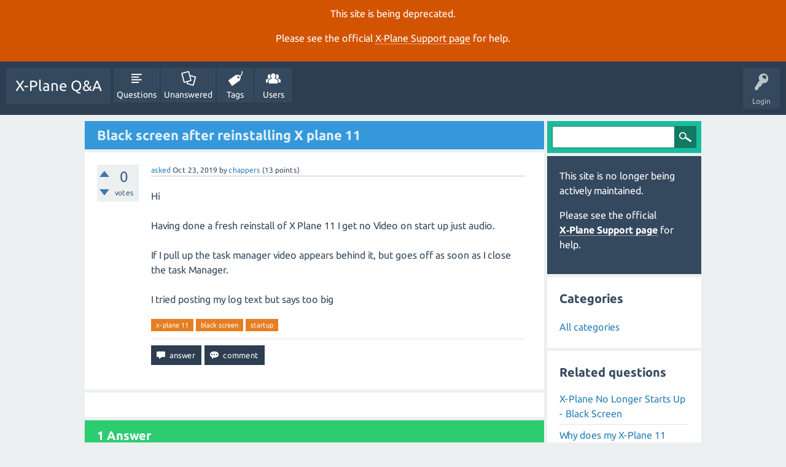

--- FILE ---
content_type: text/html; charset=utf-8
request_url: https://questions.x-plane.com/26524/black-screen-after-reinstalling-x-plane-11?show=26525
body_size: 13372
content:
<!DOCTYPE html>
<html lang="en" itemscope itemtype="http://schema.org/QAPage">
<head>
<meta charset="utf-8">
<title>Black screen after reinstalling X plane 11 - X-Plane Q&amp;A</title>
<meta name="viewport" content="width=device-width, initial-scale=1">
<meta name="description" content="Hi  Having done a fresh reinstall of X Plane 11 I get no Video on start up just audio.  If I  ... .  I tried posting my log text but says too big">
<meta name="keywords" content="x-plane 11,black screen,startup">
<style>
@font-face {
 font-family: "Ubuntu"; font-style: normal; font-weight: 400;
 src: local("Ubuntu"), url("../qa-theme/SnowFlat/fonts/Ubuntu-regular.woff") format("woff");
}
@font-face {
 font-family: "Ubuntu"; font-style: normal; font-weight: 700;
 src: local("Ubuntu Bold"), local("Ubuntu-Bold"), url("../qa-theme/SnowFlat/fonts/Ubuntu-700.woff") format("woff");
}
@font-face {
 font-family: "Ubuntu"; font-style: italic; font-weight: 400;
 src: local("Ubuntu Italic"), local("Ubuntu-Italic"), url("../qa-theme/SnowFlat/fonts/Ubuntu-italic.woff") format("woff");
}
@font-face {
 font-family: "Ubuntu"; font-style: italic; font-weight: 700;
 src: local("Ubuntu Bold Italic"), local("Ubuntu-BoldItalic"), url("../qa-theme/SnowFlat/fonts/Ubuntu-700italic.woff") format("woff");
}
</style>
<link rel="stylesheet" href="../qa-theme/SnowFlat/qa-styles.css?1.8.0">
<style>
.qa-nav-user { margin: 0 !important; }
@media (max-width: 979px) {
 body.qa-template-user.fixed, body[class*="qa-template-user-"].fixed { padding-top: 118px !important; }
 body.qa-template-users.fixed { padding-top: 95px !important; }
}
@media (min-width: 980px) {
 body.qa-template-users.fixed { padding-top: 105px !important;}
}
</style>
<style>
.fb-login-button.fb_iframe_widget.fb_hide_iframes span {display:none;}
</style>
<link rel="canonical" href="https://questions.x-plane.com/26524/black-screen-after-reinstalling-x-plane-11">
<link rel="search" type="application/opensearchdescription+xml" title="X-Plane Q&amp;A" href="../opensearch.xml">
<meta itemprop="name" content="Black screen after reinstalling X plane 11">
<script>
var qa_root = '..\/';
var qa_request = '26524\/black-screen-after-reinstalling-x-plane-11';
</script>
<script src="../qa-content/jquery-3.2.1.min.js"></script>
<script src="../qa-content/qa-global.js?1.8.0"></script>
<script src="../qa-theme/SnowFlat/js/snow-core.js?1.8.0"></script>
</head>
<body
class="qa-template-question qa-theme-snowflat qa-body-js-off"
>
<script>
var b = document.getElementsByTagName('body')[0];
b.className = b.className.replace('qa-body-js-off', 'qa-body-js-on');
</script>
<div class="qa-notice" id="notice_visitor" style="display: block;">
<p>This site is being deprecated.</p>

<p>Please see the official <a href="https://www.x-plane.com/support/">X&#8209;Plane Support page</a> for help.</p>
</div>
<style>.qa-nav-main-ask, .qam-ask-mobile { display: none; }</style>
<div id="qam-topbar" class="clearfix">
<div class="qam-main-nav-wrapper clearfix">
<div class="sb-toggle-left qam-menu-toggle"><i class="icon-th-list"></i></div>
<div class="qam-account-items-wrapper">
<div id="qam-account-toggle" class="qam-logged-out">
<i class="icon-key qam-auth-key"></i>
<div class="qam-account-handle">Login</div>
</div>
<div class="qam-account-items clearfix">
<form action="../login?to=26524%2Fblack-screen-after-reinstalling-x-plane-11%3Fshow%3D26525" method="post">
<input type="text" name="emailhandle" dir="auto" placeholder="Email or Username">
<input type="password" name="password" dir="auto" placeholder="Password">
<div><input type="checkbox" name="remember" id="qam-rememberme" value="1">
<label for="qam-rememberme">Remember</label></div>
<input type="hidden" name="code" value="0-1768810624-77aca524b5487f48d0ec14cfb836c34d7960d95e">
<input type="submit" value="Login" class="qa-form-tall-button qa-form-tall-button-login" name="dologin">
</form>
<div class="qa-nav-user">
<ul class="qa-nav-user-list">
<li class="qa-nav-user-item qa-nav-user-facebook-login">
<span class="qa-nav-user-nolink">	<span id="fb-root" style="display:inline;"></span>
	<script>
	window.fbAsyncInit = function() {
		FB.init({
			appId  : '1665891516992168',
			status : true,
			cookie : true,
			xfbml  : true,
			oauth  : true
		});

		FB.Event.subscribe('auth.login', function(response) {
			setTimeout("window.location='http:\/\/questions.x-plane.com\/facebook-login?to=http%3A%2F%2Fquestions.x-plane.com%2F26524%2Fblack-screen-after-reinstalling-x-plane-11%3Fshow%3D26525'", 100);
		});
	};
	(function(d){
		var js, id = 'facebook-jssdk'; if (d.getElementById(id)) {return;}
		js = d.createElement('script'); js.id = id; js.async = true;
		js.src = "//connect.facebook.net/en_US/all.js";
		d.getElementsByTagName('head')[0].appendChild(js);
	}(document));
	</script>
	<span class="fb-login-button" style="display:inline; vertical-align:middle;" size="medium" scope="email,user_about_me,user_location,user_website">
	</span>
</span>
</li>
<li class="qa-nav-user-item qa-nav-user-register">
<a href="../register?to=26524%2Fblack-screen-after-reinstalling-x-plane-11%3Fshow%3D26525" class="qa-nav-user-link">Register</a>
</li>
</ul>
<div class="qa-nav-user-clear">
</div>
</div>
</div> <!-- END qam-account-items -->
</div> <!-- END qam-account-items-wrapper -->
<div class="qa-logo">
<a href="../" class="qa-logo-link">X-Plane Q&amp;A</a>
</div>
<div class="qa-nav-main">
<ul class="qa-nav-main-list">
<li class="qa-nav-main-item qa-nav-main-questions">
<a href="../questions" class="qa-nav-main-link">Questions</a>
</li>
<li class="qa-nav-main-item qa-nav-main-unanswered">
<a href="../unanswered" class="qa-nav-main-link">Unanswered</a>
</li>
<li class="qa-nav-main-item qa-nav-main-tag">
<a href="../tags" class="qa-nav-main-link">Tags</a>
</li>
<li class="qa-nav-main-item qa-nav-main-user">
<a href="../users" class="qa-nav-main-link">Users</a>
</li>
<li class="qa-nav-main-item qa-nav-main-ask">
<a href="../ask" class="qa-nav-main-link">Ask a Question</a>
</li>
</ul>
<div class="qa-nav-main-clear">
</div>
</div>
</div> <!-- END qam-main-nav-wrapper -->
</div> <!-- END qam-topbar -->
<div class="qam-ask-search-box"><div class="qam-ask-mobile"><a href="../ask" class="turquoise">Ask a Question</a></div><div class="qam-search-mobile turquoise" id="qam-search-mobile"></div></div>
<div class="qam-search turquoise the-top" id="the-top-search">
<div class="qa-search">
<form method="get" action="../search">
<input type="text" name="q" value="" class="qa-search-field">
<input type="submit" value="Search" class="qa-search-button">
</form>
</div>
</div>
<div class="qa-body-wrapper">
<div class="qa-main-wrapper">
<div class="qa-main" itemscope itemtype="http://schema.org/Question">
<div class="qa-main-heading">
<h1>
<a href="../26524/black-screen-after-reinstalling-x-plane-11">
<span itemprop="name">Black screen after reinstalling X plane 11</span>
</a>
</h1>
</div>
<div class="qa-part-q-view">
<div class="qa-q-view" id="q26524">
<form method="post" action="../26524/black-screen-after-reinstalling-x-plane-11?show=26525">
<div class="qa-q-view-stats">
<div class="qa-voting qa-voting-net" id="voting_26524">
<div class="qa-vote-buttons qa-vote-buttons-net">
<input title="Click to vote up" name="vote_26524_1_q26524" onclick="return qa_vote_click(this);" type="submit" value="+" class="qa-vote-first-button qa-vote-up-button"> 
<input title="Click to vote down" name="vote_26524_-1_q26524" onclick="return qa_vote_click(this);" type="submit" value="&ndash;" class="qa-vote-second-button qa-vote-down-button"> 
</div>
<div class="qa-vote-count qa-vote-count-net">
<span class="qa-netvote-count">
<span class="qa-netvote-count-data">0</span><span class="qa-netvote-count-pad"> votes <meta itemprop="upvoteCount" content="0"></span>
</span>
</div>
<div class="qa-vote-clear">
</div>
</div>
</div>
<input name="code" type="hidden" value="0-1768810624-36c102fa393ac23f183f2c96cfadddfdadfcc1a7">
</form>
<div class="qa-q-view-main">
<form method="post" action="../26524/black-screen-after-reinstalling-x-plane-11?show=26525">
<span class="qa-q-view-avatar-meta">
<span class="qa-q-view-meta">
<a href="../26524/black-screen-after-reinstalling-x-plane-11" class="qa-q-view-what">asked</a>
<span class="qa-q-view-when">
<span class="qa-q-view-when-data"><time itemprop="dateCreated" datetime="2019-10-23T17:24:05+0000" title="2019-10-23T17:24:05+0000">Oct 23, 2019</time></span>
</span>
<span class="qa-q-view-who">
<span class="qa-q-view-who-pad">by </span>
<span class="qa-q-view-who-data"><span itemprop="author" itemscope itemtype="http://schema.org/Person"><a href="../user/chappers" class="qa-user-link" itemprop="url"><span itemprop="name">chappers</span></a></span></span>
<span class="qa-q-view-who-points">
<span class="qa-q-view-who-points-pad">(</span><span class="qa-q-view-who-points-data">13</span><span class="qa-q-view-who-points-pad"> points)</span>
</span>
</span>
</span>
</span>
<div class="qa-q-view-content qa-post-content">
<a name="26524"></a><div itemprop="text">Hi<br />
<br />
Having done a fresh reinstall of X Plane 11 I get no Video on start up just audio.<br />
<br />
If I pull up the task manager video appears behind it, but goes off as soon as I close the task Manager.<br />
<br />
I tried posting my log text but says too big</div>
</div>
<div class="qa-q-view-tags">
<ul class="qa-q-view-tag-list">
<li class="qa-q-view-tag-item"><a href="../tag/x-plane+11" rel="tag" class="qa-tag-link">x-plane 11</a></li>
<li class="qa-q-view-tag-item"><a href="../tag/black+screen" rel="tag" class="qa-tag-link">black screen</a></li>
<li class="qa-q-view-tag-item"><a href="../tag/startup" rel="tag" class="qa-tag-link">startup</a></li>
</ul>
</div>
<div class="qa-q-view-buttons">
<input name="q_doanswer" id="q_doanswer" onclick="return qa_toggle_element('anew')" value="answer" title="Answer this question" type="submit" class="qa-form-light-button qa-form-light-button-answer">
<input name="q_docomment" onclick="return qa_toggle_element('c26524')" value="comment" title="Add a comment on this question" type="submit" class="qa-form-light-button qa-form-light-button-comment">
</div>
<input name="code" type="hidden" value="0-1768810624-36c9ce722006ef4fa6a2759cd8ae6d5c4b9c2fa2">
<input name="qa_click" type="hidden" value="">
</form>
<div class="qa-q-view-c-list" style="display:none;" id="c26524_list">
</div> <!-- END qa-c-list -->
<div class="qa-c-form" id="c26524" style="display:none;">
<h2>Please <a href="../login?to=26524%2Fblack-screen-after-reinstalling-x-plane-11">log in</a> or <a href="../register?to=26524%2Fblack-screen-after-reinstalling-x-plane-11">register</a> to add a comment.</h2>
</div> <!-- END qa-c-form -->
</div> <!-- END qa-q-view-main -->
<div class="qa-q-view-clear">
</div>
</div> <!-- END qa-q-view -->
</div>
<div class="qa-part-a-form">
<div class="qa-a-form" id="anew" style="display:none;">
<h2>Please <a href="../login?to=26524%2Fblack-screen-after-reinstalling-x-plane-11">log in</a> or <a href="../register?to=26524%2Fblack-screen-after-reinstalling-x-plane-11">register</a> to answer this question.</h2>
</div> <!-- END qa-a-form -->
</div>
<div class="qa-part-a-list">
<h2 id="a_list_title"><span itemprop="answerCount">1</span> Answer</h2>
<div class="qa-a-list" id="a_list">
<div class="qa-a-list-item " id="a26525" itemprop="suggestedAnswer" itemscope itemtype="http://schema.org/Answer">
<form method="post" action="../26524/black-screen-after-reinstalling-x-plane-11?show=26525">
<div class="qa-voting qa-voting-net" id="voting_26525">
<div class="qa-vote-buttons qa-vote-buttons-net">
<input title="Click to vote up" name="vote_26525_1_a26525" onclick="return qa_vote_click(this);" type="submit" value="+" class="qa-vote-first-button qa-vote-up-button"> 
<input title="Click to vote down" name="vote_26525_-1_a26525" onclick="return qa_vote_click(this);" type="submit" value="&ndash;" class="qa-vote-second-button qa-vote-down-button"> 
</div>
<div class="qa-vote-count qa-vote-count-net">
<span class="qa-netvote-count">
<span class="qa-netvote-count-data">+1</span><span class="qa-netvote-count-pad"> vote <meta itemprop="upvoteCount" content="1"></span>
</span>
</div>
<div class="qa-vote-clear">
</div>
</div>
<input name="code" type="hidden" value="0-1768810624-36c102fa393ac23f183f2c96cfadddfdadfcc1a7">
</form>
<div class="qa-a-item-main">
<form method="post" action="../26524/black-screen-after-reinstalling-x-plane-11?show=26525">
<span class="qa-a-item-avatar-meta">
<span class="qa-a-item-meta">
<a href="../26524/black-screen-after-reinstalling-x-plane-11?show=26525#a26525" class="qa-a-item-what">answered</a>
<span class="qa-a-item-when">
<span class="qa-a-item-when-data"><time itemprop="dateCreated" datetime="2019-10-23T18:54:01+0000" title="2019-10-23T18:54:01+0000">Oct 23, 2019</time></span>
</span>
<span class="qa-a-item-who">
<span class="qa-a-item-who-pad">by </span>
<span class="qa-a-item-who-data"><span itemprop="author" itemscope itemtype="http://schema.org/Person"><a href="../user/Greengolfer15" class="qa-user-link" itemprop="url"><span itemprop="name">Greengolfer15</span></a></span></span>
<span class="qa-a-item-who-points">
<span class="qa-a-item-who-points-pad">(</span><span class="qa-a-item-who-points-data">2.2k</span><span class="qa-a-item-who-points-pad"> points)</span>
</span>
</span>
</span>
</span>
<div class="qa-a-selection">
</div>
<div class="qa-a-item-content qa-post-content">
<a name="26525"></a><div itemprop="text">Hi Chappers<br />
<br />
I'm not with Laminar Research, just a fellow simmer in the UK.<br />
<br />
Trying to resolve the 'black screen' issue reported is going to be very difficult without more information, so let's start with some basic questions:-<br />
<br />
1. Are you running a valid digital download of XP11, purchased directly from Laminar Research, as opposed to a copy from Steam or some other third party?<br />
<br />
2. As you have seemingly 'reinstalled' a fresh copy of XP11, can I assume from this that you had a previous version of XP11 running without any problems?<br />
<br />
3. The fact that the Log.txt file is 'too big' to post, would suggest that it is bloated with numerous messages, all saying the same or very similar things? Therefore, please open up the Log.txt file and scroll through it to see if there are in fact stacks of erroneous messages referring to the same thing?<br />
<br />
4. Lastly, please confirm the specification of the PC/laptop that you have installed XP11 on?<br />
<br />
Regards</div>
</div>
<div class="qa-a-item-buttons">
<input name="a26525_dofollow" value="ask related question" title="Ask a new question relating to this answer" type="submit" class="qa-form-light-button qa-form-light-button-follow">
<input name="a26525_docomment" onclick="return qa_toggle_element('c26525')" value="comment" title="Add a comment on this answer" type="submit" class="qa-form-light-button qa-form-light-button-comment">
</div>
<input name="code" type="hidden" value="0-1768810624-7adb26fa55df5a9036a4cc962cd6b813ddef0430">
<input name="qa_click" type="hidden" value="">
</form>
<div class="qa-a-item-c-list" id="c26525_list">
<div class="qa-c-list-item " id="c26529" itemscope itemtype="http://schema.org/Comment">
<span class="qa-c-item-avatar-meta">
<span class="qa-c-item-meta">
<a href="../26524/black-screen-after-reinstalling-x-plane-11?show=26529#c26529" class="qa-c-item-what">commented</a>
<span class="qa-c-item-when">
<span class="qa-c-item-when-data"><time itemprop="dateCreated" datetime="2019-10-23T20:05:52+0000" title="2019-10-23T20:05:52+0000">Oct 23, 2019</time></span>
</span>
<span class="qa-c-item-who">
<span class="qa-c-item-who-pad">by </span>
<span class="qa-c-item-who-data"><span itemprop="author" itemscope itemtype="http://schema.org/Person"><a href="../user/chappers" class="qa-user-link" itemprop="url"><span itemprop="name">chappers</span></a></span></span>
<span class="qa-c-item-who-points">
<span class="qa-c-item-who-points-pad">(</span><span class="qa-c-item-who-points-data">13</span><span class="qa-c-item-who-points-pad"> points)</span>
</span>
</span>
</span>
</span>
<form method="post" action="../26524/black-screen-after-reinstalling-x-plane-11?show=26525">
<input name="code" type="hidden" value="0-1768810624-36c102fa393ac23f183f2c96cfadddfdadfcc1a7">
</form>
<form method="post" action="../26524/black-screen-after-reinstalling-x-plane-11?show=26525">
<div class="qa-c-item-content qa-post-content">
<a name="26529"></a><div itemprop="text">Hi Greengolfer15<br />
<br />
thanks for the reply<br />
<br />
1. Yes was originally purchased from Laminar, I used the installer on x plane.com<br />
<br />
2. yes was only having a slight issue getting Avitab to work with the Zibo mod<br />
<br />
4. Intel I7 6700k, GTX 1070, 16GB Ram, Windows 10<br />
<br />
3. to be honest I haven't got a clue what any of the log means so I will paste in two parts<br />
<br />
log.txt for X-Plane 11.36r2 (build 113601 64-bit)<br />
<br />
&nbsp;compiled on Aug 29 2019 10:53:03<br />
<br />
X-Plane started on Wed Oct 23 17:41:02 2019<br />
<br />
This log file is generated automatically by Laminar Research applications and contains diagnostics about your graphics hardware, installation, and any error conditions.<br />
<br />
If you need to contact tech support or file a bug, please send us this file. NOTE: this file is rewritten every time you start ANY of your X-System applications.<br />
<br />
Windows 10.0 (build 18362/2)<br />
<br />
This is a 64-bit version of Windows.<br />
<br />
CPU type: 8664<br />
<br />
Physical Memory (total for computer): 17099739136<br />
<br />
Maximum Virtual Memory (for X-Plane only): 140737488224256<br />
<br />
CPU 0: Intel(R) Core(TM) i7-6700K CPU @ 4.00GHz &nbsp;Speed (mhz): 4008<br />
<br />
CPU 0: Intel(R) Core(TM) i7-6700K CPU @ 4.00GHz &nbsp;Speed (mhz): 4008<br />
<br />
CPU 0: Intel(R) Core(TM) i7-6700K CPU @ 4.00GHz &nbsp;Speed (mhz): 4008<br />
<br />
CPU 0: Intel(R) Core(TM) i7-6700K CPU @ 4.00GHz &nbsp;Speed (mhz): 4008<br />
<br />
CPU 0: Intel(R) Core(TM) i7-6700K CPU @ 4.00GHz &nbsp;Speed (mhz): 4008<br />
<br />
CPU 0: Intel(R) Core(TM) i7-6700K CPU @ 4.00GHz &nbsp;Speed (mhz): 4008<br />
<br />
CPU 0: Intel(R) Core(TM) i7-6700K CPU @ 4.00GHz &nbsp;Speed (mhz): 4008<br />
<br />
CPU 0: Intel(R) Core(TM) i7-6700K CPU @ 4.00GHz &nbsp;Speed (mhz): 4008<br />
<br />
X-System folder:'C:\Users/Steve's PC/Desktop/', case sensitive=0<br />
<br />
WGL_ARB_buffer_region WGL_ARB_create_context WGL_ARB_create_context_no_error WGL_ARB_create_context_profile WGL_ARB_create_context_robustness WGL_ARB_context_flush_control WGL_ARB_extensions_string WGL_ARB_make_current_read WGL_ARB_multisample WGL_ARB_pbuffer WGL_ARB_pixel_format WGL_ARB_pixel_format_float WGL_ARB_render_texture WGL_ATI_pixel_format_float WGL_EXT_colorspace WGL_EXT_create_context_es_profile WGL_EXT_create_context_es2_profile WGL_EXT_extensions_string WGL_EXT_framebuffer_sRGB WGL_EXT_pixel_format_packed_float WGL_EXT_swap_control WGL_EXT_swap_control_tear WGL_NVX_DX_interop WGL_NV_DX_interop WGL_NV_DX_interop2 WGL_NV_copy_image WGL_NV_delay_before_swap WGL_NV_float_buffer WGL_NV_multisample_coverage WGL_NV_render_depth_texture WGL_NV_render_texture_rectangle<br />
<br />
OpenGL Vendor &nbsp;&nbsp;&nbsp;: NVIDIA Corporation<br />
<br />
OpenGL Render &nbsp;&nbsp;&nbsp;: GeForce GTX 1070/PCIe/SSE2<br />
<br />
OpenGL Version &nbsp;&nbsp;: 4.6.0 NVIDIA 388.13 (460/0)<br />
<br />
OpenGL Extensions: GL_AMD_multi_draw_indirect GL_AMD_seamless_cubemap_per_texture GL_AMD_vertex_shader_viewport_index GL_AMD_vertex_shader_layer GL_ARB_arrays_of_arrays GL_ARB_base_instance GL_ARB_bindless_texture GL_ARB_blend_func_extended GL_ARB_buffer_storage GL_ARB_clear_buffer_object GL_ARB_clear_texture GL_ARB_clip_control GL_ARB_color_buffer_float GL_ARB_compatibility GL_ARB_compressed_texture_pixel_storage GL_ARB_conservative_depth GL_ARB_compute_shader GL_ARB_compute_variable_group_size GL_ARB_conditional_render_inverted GL_ARB_copy_buffer GL_ARB_copy_image GL_ARB_cull_distance GL_ARB_debug_output GL_ARB_depth_buffer_float GL_ARB_depth_clamp GL_ARB_depth_texture GL_ARB_derivative_control GL_ARB_direct_state_access GL_ARB_draw_buffers GL_ARB_draw_buffers_blend GL_ARB_draw_indirect GL_ARB_draw_elements_base_vertex GL_ARB_draw_instanced GL_ARB_enhanced_layouts GL_ARB_ES2_compatibility GL_ARB_ES3_compatibility GL_ARB_ES3_1_compatibility GL_ARB_ES3_2_compatibility GL_ARB_explicit_attrib_location GL_ARB_explicit_uniform_location GL_ARB_fragment_coord_conventions GL_ARB_fragment_layer_viewport GL_ARB_fragment_program GL_ARB_fragment_program_shadow GL_ARB_fragment_shader GL_ARB_fragment_shader_interlock GL_ARB_framebuffer_no_attachments GL_ARB_framebuffer_object GL_ARB_framebuffer_sRGB GL_ARB_geometry_shader4 GL_ARB_get_program_binary GL_ARB_get_texture_sub_image GL_ARB_gl_spirv GL_ARB_gpu_shader5 GL_ARB_gpu_shader_fp64 GL_ARB_gpu_shader_int64 GL_ARB_half_float_pixel GL_ARB_half_float_vertex GL_ARB_imaging GL_ARB_indirect_parameters GL_ARB_instanced_arrays GL_ARB_internalformat_query GL_ARB_internalformat_query2 GL_ARB_invalidate_subdata GL_ARB_map_buffer_alignment GL_ARB_map_buffer_range GL_ARB_multi_bind GL_ARB_multi_draw_indirect GL_ARB_multisample GL_ARB_multitexture GL_ARB_occlusion_query GL_ARB_occlusion_query2 GL_ARB_parallel_shader_compile GL_ARB_pipeline_statistics_query GL_ARB_pixel_buffer_object GL_ARB_point_parameters GL_ARB_point_sprite GL_ARB_polygon_offset_clamp GL_ARB_post_depth_coverage GL_ARB_program_interface_query GL_ARB_provoking_vertex GL_ARB_query_buffer_object GL_ARB_robust_buffer_access_behavior GL_ARB_robustness GL_ARB_sample_locations GL_ARB_sample_shading GL_ARB_sampler_objects GL_ARB_seamless_cube_map GL_ARB_seamless_cubemap_per_texture GL_ARB_separate_shader_objects GL_ARB_shader_atomic_counter_ops GL_ARB_shader_atomic_counters GL_ARB_shader_ballot GL_ARB_shader_bit_encoding GL_ARB_shader_clock GL_ARB_shader_draw_parameters GL_ARB_shader_group_vote GL_ARB_shader_image_load_store GL_ARB_shader_image_size GL_ARB_shader_objects GL_ARB_shader_precision GL_ARB_shader_storage_buffer_object GL_ARB_shader_subroutine GL_ARB_shader_texture_image_samples GL_ARB_shader_texture_lod GL_ARB_shading_language_100 GL_ARB_shader_viewport_layer_array GL_ARB_shading_language_420pack GL_ARB_shading_language_include GL_ARB_shading_language_packing GL_ARB_shadow GL_ARB_sparse_buffer GL_ARB_sparse_texture GL_ARB_sparse_texture2 GL_ARB_sparse_texture_clamp GL_ARB_spirv_extensions GL_ARB_stencil_texturing GL_ARB_sync GL_ARB_tessellation_shader GL_ARB_texture_barrier GL_ARB_texture_border_clamp GL_ARB_texture_buffer_object GL_ARB_texture_buffer_object_rgb32 GL_ARB_texture_buffer_range GL_ARB_texture_compression GL_ARB_texture_compression_bptc GL_ARB_texture_compression_rgtc GL_ARB_texture_cube_map GL_ARB_texture_cube_map_array GL_ARB_texture_env_add GL_ARB_texture_env_combine GL_ARB_texture_env_crossbar GL_ARB_texture_env_dot3 GL_ARB_texture_filter_anisotropic GL_ARB_texture_filter_minmax GL_ARB_texture_float GL_ARB_texture_gather GL_ARB_texture_mirror_clamp_to_edge GL_ARB_texture_mirrored_repeat GL_ARB_texture_multisample GL_ARB_texture_non_power_of_two GL_ARB_texture_query_levels GL_ARB_texture_query_lod GL_ARB_texture_rectangle GL_ARB_texture_rg GL_ARB_texture_rgb10_a2ui GL_ARB_texture_stencil8 GL_ARB_texture_storage GL_ARB_texture_storage_multisample GL_ARB_texture_swizzle GL_ARB_texture_view GL_ARB_timer_query GL_ARB_transform_feedback2 GL_ARB_transform_feedback3 GL_ARB_transform_feedback_instanced GL_ARB_transform_feedback_overflow_query GL_ARB_transpose_matrix GL_ARB_uniform_buffer_object GL_ARB_vertex_array_bgra GL_ARB_vertex_array_object GL_ARB_vertex_attrib_64bit GL_ARB_vertex_attrib_binding GL_ARB_vertex_buffer_object GL_ARB_vertex_program GL_ARB_vertex_shader GL_ARB_vertex_type_10f_11f_11f_rev GL_ARB_vertex_type_2_10_10_10_rev GL_ARB_viewport_array GL_ARB_window_pos GL_ATI_draw_buffers GL_ATI_texture_float GL_ATI_texture_mirror_once GL_S3_s3tc GL_EXT_texture_env_add GL_EXT_abgr GL_EXT_bgra GL_EXT_bindable_uniform GL_EXT_blend_color GL_EXT_blend_equation_separate GL_EXT_blend_func_separate GL_EXT_blend_minmax GL_EXT_blend_subtract GL_EXT_compiled_vertex_array GL_EXT_Cg_shader GL_EXT_depth_bounds_test GL_EXT_direct_state_access GL_EXT_draw_buffers2 GL_EXT_draw_instanced GL_EXT_draw_range_elements GL_EXT_fog_coord GL_EXT_framebuffer_blit GL_EXT_framebuffer_multisample GL_EXTX_framebuffer_mixed_formats GL_EXT_framebuffer_multisample_blit_scaled GL_EXT_framebuffer_object GL_EXT_framebuffer_sRGB GL_EXT_geometry_shader4 GL_EXT_gpu_program_parameters GL_EXT_gpu_shader4 GL_EXT_multi_draw_arrays GL_EXT_packed_depth_stencil GL_EXT_packed_float GL_EXT_packed_pixels GL_EXT_pixel_buffer_object GL_EXT_point_parameters GL_EXT_polygon_offset_clamp GL_EXT_post_depth_coverage GL_EXT_provoking_vertex GL_EXT_raster_multisample GL_EXT_rescale_normal GL_EXT_secondary_color GL_EXT_separate_shader_objects GL_EXT_separate_specular_color GL_EXT_shader_image_load_formatted GL_EXT_shader_image_load_store GL_EXT_shader_integer_mix GL_EXT_shadow_funcs GL_EXT_sparse_texture2 GL_EXT_stencil_two_side GL_EXT_stencil_wrap GL_EXT_texture3D GL_EXT_texture_array GL_EXT_texture_buffer_object GL_EXT_texture_compression_dxt1 GL_EXT_texture_compression_latc GL_EXT_texture_compression_rgtc GL_EXT_texture_compression_s3tc GL_EXT_texture_cube_map GL_EXT_texture_edge_clamp GL_EXT_texture_env_combine GL_EXT_texture_env_dot3 GL_EXT_texture_filter_anisotropic GL_EXT_texture_filter_minmax GL_EXT_texture_integer GL_EXT_texture_lod GL_EXT_texture_lod_bias GL_EXT_texture_mirror_clamp GL_EXT_texture_object GL_EXT_texture_shared_exponent GL_EXT_texture_sRGB GL_EXT_texture_sRGB_decode GL_EXT_texture_storage GL_EXT_texture_swizzle GL_EXT_timer_query GL_EXT_transform_feedback2 GL_EXT_vertex_array GL_EXT_vertex_array_bgra GL_EXT_vertex_attrib_64bit GL_EXT_window_rectangles GL_EXT_import_sync_object GL_IBM_rasterpos_clip GL_IBM_texture_mirrored_repeat GL_KHR_context_flush_control GL_KHR_debug GL_EXT_memory_object GL_EXT_memory_object_win32 GL_EXT_win32_keyed_mutex GL_KHR_parallel_shader_compile GL_KHR_no_error GL_KHR_robust_buffer_access_behavior GL_KHR_robustness GL_EXT_semaphore GL_EXT_semaphore_win32 GL_KTX_buffer_region GL_NV_alpha_to_coverage_dither_control GL_NV_bindless_multi_draw_indirect GL_NV_bindless_multi_draw_indirect_count GL_NV_bindless_texture GL_NV_blend_equation_advanced GL_NV_blend_equation_advanced_coherent GL_NVX_blend_equation_advanced_multi_draw_buffers GL_NV_blend_minmax_factor GL_NV_blend_square GL_NV_clip_space_w_scaling GL_NV_command_list</div>
</div>
<div class="qa-c-item-footer">
<div class="qa-c-item-buttons">
<input name="a26525_docomment" onclick="return qa_toggle_element('c26525')" value="reply" title="Reply to this comment" type="submit" class="qa-form-light-button qa-form-light-button-comment">
</div>
</div>
<input name="code" type="hidden" value="0-1768810624-7adb26fa55df5a9036a4cc962cd6b813ddef0430">
<input name="qa_click" type="hidden" value="">
</form>
<div class="qa-c-item-clear">
</div>
</div> <!-- END qa-c-item -->
<div class="qa-c-list-item " id="c26530" itemscope itemtype="http://schema.org/Comment">
<span class="qa-c-item-avatar-meta">
<span class="qa-c-item-meta">
<a href="../26524/black-screen-after-reinstalling-x-plane-11?show=26530#c26530" class="qa-c-item-what">commented</a>
<span class="qa-c-item-when">
<span class="qa-c-item-when-data"><time itemprop="dateCreated" datetime="2019-10-23T20:09:56+0000" title="2019-10-23T20:09:56+0000">Oct 23, 2019</time></span>
</span>
<span class="qa-c-item-who">
<span class="qa-c-item-who-pad">by </span>
<span class="qa-c-item-who-data"><span itemprop="author" itemscope itemtype="http://schema.org/Person"><a href="../user/chappers" class="qa-user-link" itemprop="url"><span itemprop="name">chappers</span></a></span></span>
<span class="qa-c-item-who-points">
<span class="qa-c-item-who-points-pad">(</span><span class="qa-c-item-who-points-data">13</span><span class="qa-c-item-who-points-pad"> points)</span>
</span>
</span>
</span>
</span>
<form method="post" action="../26524/black-screen-after-reinstalling-x-plane-11?show=26525">
<input name="code" type="hidden" value="0-1768810624-36c102fa393ac23f183f2c96cfadddfdadfcc1a7">
</form>
<form method="post" action="../26524/black-screen-after-reinstalling-x-plane-11?show=26525">
<div class="qa-c-item-content qa-post-content">
<a name="26530"></a><div itemprop="text"><div>GL_NV_clip_space_w_scaling GL_NV_command_list GL_NV_compute_program5 GL_NV_conditional_render GL_NV_conservative_raster GL_NV_conservative_raster_dilate GL_NV_conservative_raster_pre_snap_triangles GL_NV_copy_depth_to_color GL_NV_copy_image GL_NV_depth_buffer_float GL_NV_depth_clamp GL_NV_draw_texture GL_NV_draw_vulkan_image GL_NV_ES1_1_compatibility GL_NV_ES3_1_compatibility GL_NV_explicit_multisample GL_NV_fence GL_NV_fill_rectangle GL_NV_float_buffer GL_NV_fog_distance GL_NV_fragment_coverage_to_color GL_NV_fragment_program GL_NV_fragment_program_option GL_NV_fragment_program2 GL_NV_fragment_shader_interlock GL_NV_framebuffer_mixed_samples GL_NV_framebuffer_multisample_coverage GL_NV_geometry_shader4 GL_NV_geometry_shader_passthrough GL_NV_gpu_program4 GL_NV_internalformat_sample_query GL_NV_gpu_program4_1 GL_NV_gpu_program5 GL_NV_gpu_program5_mem_extended GL_NV_gpu_program_fp64 GL_NV_gpu_shader5 GL_NV_half_float GL_NV_light_max_exponent GL_NV_multisample_coverage GL_NV_multisample_filter_hint GL_NV_occlusion_query GL_NV_packed_depth_stencil GL_NV_parameter_buffer_object GL_NV_parameter_buffer_object2 GL_NV_path_rendering GL_NV_path_rendering_shared_edge GL_NV_pixel_data_range GL_NV_point_sprite GL_NV_primitive_restart GL_NV_query_resource GL_NV_query_resource_tag GL_NV_register_combiners GL_NV_register_combiners2 GL_NV_sample_locations GL_NV_sample_mask_override_coverage GL_NV_shader_atomic_counters GL_NV_shader_atomic_float GL_NV_shader_atomic_float64 GL_NV_shader_atomic_fp16_vector GL_NV_shader_atomic_int64 GL_NV_shader_buffer_load GL_NV_shader_storage_buffer_object GL_NV_stereo_view_rendering GL_NV_texgen_reflection GL_NV_texture_barrier GL_NV_texture_compression_vtc GL_NV_texture_env_combine4 GL_NV_texture_multisample GL_NV_texture_rectangle GL_NV_texture_rectangle_compressed GL_NV_texture_shader GL_NV_texture_shader2 GL_NV_texture_shader3 GL_NV_transform_feedback GL_NV_transform_feedback2 GL_NV_uniform_buffer_unified_memory GL_NV_vertex_array_range GL_NV_vertex_array_range2 GL_NV_vertex_attrib_integer_64bit GL_NV_vertex_buffer_unified_memory GL_NV_vertex_program GL_NV_vertex_program1_1 GL_NV_vertex_program2 GL_NV_vertex_program2_option GL_NV_vertex_program3 GL_NV_viewport_array2 GL_NV_viewport_swizzle GL_NVX_conditional_render GL_NVX_gpu_memory_info GL_NVX_multigpu_info GL_NVX_nvenc_interop GL_NV_shader_thread_group GL_NV_shader_thread_shuffle GL_KHR_blend_equation_advanced GL_KHR_blend_equation_advanced_coherent GL_SGIS_generate_mipmap GL_SGIS_texture_lod GL_SGIX_depth_texture GL_SGIX_shadow GL_SUN_slice_accum GL_WIN_swap_hint WGL_EXT_swap_control&nbsp;</div><div></div><div>threaded_avail&nbsp; &nbsp;: 1<span style="white-space:pre-wrap"> </span>aniso_avail&nbsp; &nbsp; &nbsp; : 1<span style="white-space:pre-wrap"> </span>timer_avail&nbsp; &nbsp; &nbsp; : 1<span style="white-space:pre-wrap"> </span>sync/fence&nbsp; &nbsp; &nbsp; &nbsp;: 1</div><div>pbo_avail&nbsp; &nbsp; &nbsp; &nbsp; : 1<span style="white-space:pre-wrap"> </span>frameblit_avail&nbsp; : 1<span style="white-space:pre-wrap"> </span>framebuffer_msaa : 1</div><div>gpu_shad4_avail&nbsp; : 1<span style="white-space:pre-wrap"> </span>shad_lod_avail&nbsp; &nbsp;: 1<span style="white-space:pre-wrap"> </span>array_tex_avail&nbsp; : 1<span style="white-space:pre-wrap"> </span>texture_rg&nbsp; &nbsp; &nbsp; &nbsp;: 1</div><div>tex_float_avail&nbsp; : 1<span style="white-space:pre-wrap"> </span>seamless_avail&nbsp; &nbsp;: 1<span style="white-space:pre-wrap"> </span>drawbuf2_avail&nbsp; &nbsp;: 1<span style="white-space:pre-wrap"> </span>packed_stencil&nbsp; &nbsp;: 1</div><div>framebuffer_srgb : 1<span style="white-space:pre-wrap"> </span>copy_buf_avail&nbsp; &nbsp;: 1<span style="white-space:pre-wrap"> </span>ubo_avail&nbsp; &nbsp; &nbsp; &nbsp; : 1<span style="white-space:pre-wrap"> </span>gshader_avail&nbsp; &nbsp; : 1</div><div>base_vert_avail&nbsp; : 1<span style="white-space:pre-wrap"> </span>tex_multi_avail&nbsp; : 1<span style="white-space:pre-wrap"> </span>depth_float_avail: 1</div><div>instance_avail&nbsp; &nbsp;: 1<span style="white-space:pre-wrap"> </span>tess_avail&nbsp; &nbsp; &nbsp; &nbsp;: 1<span style="white-space:pre-wrap"> </span>viewport_arr&nbsp; &nbsp; &nbsp;: 1<span style="white-space:pre-wrap"> </span>tex_storage&nbsp; &nbsp; &nbsp; : 1</div><div>buf_storage&nbsp; &nbsp; &nbsp; : 1<span style="white-space:pre-wrap"> </span>multi_bind&nbsp; &nbsp; &nbsp; &nbsp;: 1<span style="white-space:pre-wrap"> </span>clip_control&nbsp; &nbsp; &nbsp;: 1<span style="white-space:pre-wrap"> </span>program binary&nbsp; &nbsp;: 1</div><div>debug_avail&nbsp; &nbsp; &nbsp; : 1</div><div>max tex units&nbsp; &nbsp; : 32 (32/8)</div><div>max iso filtering: 16.000000</div><div>max samples&nbsp; &nbsp; &nbsp; : 32</div><div>max texture size : 32768 (hardware limit)</div><div>max point size&nbsp; &nbsp;: 189.875000</div><div>idx in vram&nbsp; &nbsp; &nbsp; : 1</div><div>GLSL Version&nbsp; &nbsp; &nbsp;:4.60 NVIDIA/460</div><div>(16/4096/124/192/32/4096/4096/65536)</div><div>This video card is: DX11+ VR Ready (found glMapBufferRange)</div><div>CPU count&nbsp; &nbsp; &nbsp; &nbsp; : 8</div><div>OpenAL loaded: Resources/dlls/64/openal32.dll</div><div>OpenAL devices: OpenAL Soft</div><div>Open AL default device:OpenAL Soft</div><div>OpenAL vendor<span style="white-space:pre-wrap"> </span>: OpenAL Community</div><div>OpenAL renderer&nbsp; : OpenAL Soft</div><div>OpenAL version&nbsp; &nbsp;: 1.1</div><div>OpenAL hardware&nbsp; : OpenAL Soft</div><div>OpenAL extensions: ALC_ENUMERATE_ALL_EXT ALC_ENUMERATION_EXT ALC_EXT_CAPTURE ALC_EXT_DEDICATED ALC_EXT_disconnect ALC_EXT_EFX ALC_EXT_thread_local_context ALC_SOFTX_device_clock ALC_SOFTX_HRTF ALC_SOFT_loopback ALC_SOFTX_midi_interface ALC_SOFT_pause_device AL_EXT_ALAW AL_EXT_DOUBLE AL_EXT_EXPONENT_DISTANCE AL_EXT_FLOAT32 AL_EXT_IMA4 AL_EXT_LINEAR_DISTANCE AL_EXT_MCFORMATS AL_EXT_MULAW AL_EXT_MULAW_MCFORMATS AL_EXT_OFFSET AL_EXT_source_distance_model AL_LOKI_quadriphonic AL_SOFT_block_alignment AL_SOFT_buffer_samples AL_SOFT_buffer_sub_data AL_SOFT_deferred_updates AL_SOFT_direct_channels AL_SOFT_loop_points AL_SOFT_MSADPCM AL_SOFT_source_latency AL_SOFT_source_length</div><div></div><div>Fetching plugins for C:\Users/Steve's PC/Desktop/Resources/plugins</div><div></div><div>Loaded: C:\Users/Steve's PC/Desktop/Resources/plugins/PluginAdmin/64/win.xpl (xpsdk.examples.pluginadmin).</div><p></p><div></div></div>
</div>
<div class="qa-c-item-footer">
<div class="qa-c-item-buttons">
<input name="a26525_docomment" onclick="return qa_toggle_element('c26525')" value="reply" title="Reply to this comment" type="submit" class="qa-form-light-button qa-form-light-button-comment">
</div>
</div>
<input name="code" type="hidden" value="0-1768810624-7adb26fa55df5a9036a4cc962cd6b813ddef0430">
<input name="qa_click" type="hidden" value="">
</form>
<div class="qa-c-item-clear">
</div>
</div> <!-- END qa-c-item -->
<div class="qa-c-list-item " id="c26531" itemscope itemtype="http://schema.org/Comment">
<span class="qa-c-item-avatar-meta">
<span class="qa-c-item-meta">
<a href="../26524/black-screen-after-reinstalling-x-plane-11?show=26531#c26531" class="qa-c-item-what">commented</a>
<span class="qa-c-item-when">
<span class="qa-c-item-when-data"><time itemprop="dateCreated" datetime="2019-10-23T20:10:41+0000" title="2019-10-23T20:10:41+0000">Oct 23, 2019</time></span>
</span>
<span class="qa-c-item-who">
<span class="qa-c-item-who-pad">by </span>
<span class="qa-c-item-who-data"><span itemprop="author" itemscope itemtype="http://schema.org/Person"><a href="../user/chappers" class="qa-user-link" itemprop="url"><span itemprop="name">chappers</span></a></span></span>
<span class="qa-c-item-who-points">
<span class="qa-c-item-who-points-pad">(</span><span class="qa-c-item-who-points-data">13</span><span class="qa-c-item-who-points-pad"> points)</span>
</span>
</span>
</span>
</span>
<form method="post" action="../26524/black-screen-after-reinstalling-x-plane-11?show=26525">
<input name="code" type="hidden" value="0-1768810624-36c102fa393ac23f183f2c96cfadddfdadfcc1a7">
</form>
<form method="post" action="../26524/black-screen-after-reinstalling-x-plane-11?show=26525">
<div class="qa-c-item-content qa-post-content">
<a name="26531"></a><div itemprop="text"><div><div>I found the following scenery packages (prioritized in this order):</div><div>&nbsp; 0 Custom Scenery/Aerosoft - EDDF Frankfurt/</div><div>&nbsp; 1 Custom Scenery/Aerosoft - EDLP Paderborn-Lippstadt/</div><div>&nbsp; 2 Custom Scenery/Aerosoft - EGLL Heathrow/</div><div>&nbsp; 3 Custom Scenery/Aerosoft - LFMN Nice Cote d Azur X/</div><div>&nbsp; 4 Custom Scenery/Aerosoft - LFPO Paris Orly/</div><div>&nbsp; 5 Custom Scenery/Aerosoft - LPFR Faro/</div><div>&nbsp; 6 Custom Scenery/Global Airports/</div><div>&nbsp; 7 Custom Scenery/KSEA Demo Area/</div><div>&nbsp; 8 Custom Scenery/LOWI Demo Area/</div><div>&nbsp; 9 Custom Scenery/X-Plane Landmarks - Chicago/</div><div>&nbsp;10 Custom Scenery/X-Plane Landmarks - Dubai/</div><div>&nbsp;11 Custom Scenery/X-Plane Landmarks - Las Vegas/</div><div>&nbsp;12 Custom Scenery/X-Plane Landmarks - London/</div><div>&nbsp;13 Custom Scenery/X-Plane Landmarks - New York/</div><div>&nbsp;14 Custom Scenery/X-Plane Landmarks - Sydney/</div><div>&nbsp;15 Custom Scenery/X-Plane Landmarks - Washington DC/</div><div>&nbsp;16 Global Scenery/X-Plane 11 Demo Areas/</div><div>&nbsp;17 Global Scenery/X-Plane 11 Global Scenery/</div><div>&nbsp;18 Resources/default scenery/1000 autogen/</div><div>&nbsp;19 Resources/default scenery/1000 decals/</div><div>&nbsp;20 Resources/default scenery/1000 forests/</div><div>&nbsp;21 Resources/default scenery/1000 roads/</div><div>&nbsp;22 Resources/default scenery/1000 urban terrain/</div><div>&nbsp;23 Resources/default scenery/1000 world terrain/</div><div>&nbsp;24 Resources/default scenery/700 roads/</div><div>&nbsp;25 Resources/default scenery/900 beaches/</div><div>&nbsp;26 Resources/default scenery/900 europe objects/</div><div>&nbsp;27 Resources/default scenery/900 forests/</div><div>&nbsp;28 Resources/default scenery/900 roads/</div><div>&nbsp;29 Resources/default scenery/900 us objects/</div><div>&nbsp;30 Resources/default scenery/900 world object placeholders/</div><div>&nbsp;31 Resources/default scenery/airport decals/</div><div>&nbsp;32 Resources/default scenery/airport scenery/</div><div>&nbsp;33 Resources/default scenery/default apt dat/</div><div>&nbsp;34 Resources/default scenery/default atc dat/</div><div>&nbsp;35 Resources/default scenery/sim objects/</div><div>&nbsp;36 Resources/tutorials/tutorials_Alaska/</div><div>&nbsp;37 Resources/tutorials/tutorials_Hawaii/</div><div>&nbsp;38 Resources/tutorials/tutorials_Seattle/</div><div></div><div>Initializing off screen memory.</div><div>Initializing off screen memory complete.</div><div>0:00:00.000 D/HID: HID Bridge Running</div><div>0:00:00.835 I/NAVT: Airspaces are done loading async...</div><div>0:00:01.232 E/APT: Ramp start "Default" is located too far away (more than 6 km) from the airport NFMO</div><div>0:00:01.232 E/APT: Ramp start "Default" is located too far away (more than 6 km) from the airport NFFR</div><div>0:00:01.232 I/REN: Setting texture resolution read from prefs as 4</div><div>0:00:01.232 I/NAVT: NavData is done loading async...</div><div>0:00:01.232 I/REN: Setting |draw view indicator defaulted to 1.</div><div>0:00:01.232 I/REN: Setting |dim under high G-load or hypoxia defaulted to 1.</div><div>0:00:01.232 I/REN: Setting |draw hi-res planet textures from orbit defaulted to 1.</div><div>0:00:01.232 I/REN: Setting |draw forest fires and balloons defaulted to 0.</div><div>0:00:01.232 I/REN: Setting |draw birds and deer in nice weather defaulted to 1.</div><div>0:00:01.232 I/REN: Setting |draw aircraft carriers and frigates defaulted to 1.</div><div>0:00:01.232 I/REN: Setting |draw Aurora Borealis defaulted to 0.</div><div>0:00:01.232 I/REN: Setting |runways follow terrain contours defaulted to 1.</div><div>0:00:01.232 I/REN: Setting |3-d drawing detail defaulted to 1.</div><div>0:00:01.232 I/REN: Setting |water reflection detail defaulted to 0.</div><div>0:00:01.232 I/REN: Setting |draw parked aircraft at airports defaulted to 0.</div><div>0:00:01.232 I/REN: Setting compress textures to save VRAM defaulted to 1.</div><div>0:00:01.232 I/REN: Setting |Effects defaulted to 2.</div><div>0:00:01.232 I/REN: Setting |3-d shadows defaulted to 0.</div><div>0:00:01.232 I/REN: Setting |HDR anti-aliasing defaulted to 0.</div><div>0:00:01.232 I/REN: Setting |draw volumetric fog defaulted to 1.</div><div>0:00:01.232 I/REN: Setting |draw per pixel lighting defaulted to 1.</div><div>0:00:01.232 I/REN: Setting |atmospheric scattering defaulted to 1.</div><div>0:00:05.930 I/NAVT: Navaids are done loading async...</div><div>0:00:05.930 I/NAVT: Fixes are done loading async...</div><div>0:00:05.930 I/NET: OS has RFC 4941 Privacy Extensions for IPv6 *enabled*, using TEMPORARY IPv6 addresses</div><div>0:00:05.930 I/NET: Ethernet (Intel(R) Ethernet Connection (2) I219-V) 192.168.1.83</div><div>0:00:05.930 I/NET: Ethernet (Intel(R) Ethernet Connection (2) I219-V) 2a00:23c5:1129:a500:1910:9cb1:667a:8761</div><div>0:00:05.930 I/NET: Ethernet (Intel(R) Ethernet Connection (2) I219-V) fdaa:bbcc:ddee:0:1910:9cb1:667a:8761</div><div>0:00:05.930 I/NET: (RakNet) Init: Successful!</div><div>0:00:06.495 D/STM: Transitioning from state state_InitialLoading to state_QuickFlightWizard</div><div>0:00:06.495 I/WIN: Showing subscreen Main Menu</div><div>0:00:06.495 I/OVR: User is entering the holodeck.</div><div>0:00:06.495 I/WIN: Opened window Primary V11 UI</div><div>0:00:07.311 I/MIS: Handling Event: mission_event_load</div><div>0:00:07.311 I/MIS: Changing State From: mission_state_unloaded to mission_state_loading</div><div>0:00:07.311 I/MIS: Starting mission: X-Plane Basics</div><div>0:00:07.311 I/NAVT: Airways are done loading async...</div><div>0:00:07.311 I/NAVT: All navt data is done loading async...</div><div>0:00:07.311 W/ATC: Found overlapping airports with overlapping controller freqs at KCEA and KIAB!</div><div>0:00:07.311 W/ATC: Found overlapping airports with overlapping controller freqs at WSAC and WSSS!</div><div>0:00:07.311 W/ATC: Found overlapping airports with overlapping controller freqs at RJCJ and RJCC!</div><div>0:00:07.311 W/ATC: Found overlapping airports with overlapping controller freqs at WIPT and WIEE!</div><div>0:00:07.311 W/ATC: Found overlapping airports with overlapping controller freqs at KNSE and KNDZ!</div><div>0:00:07.311 W/ATC: Rewrote KAHN atc_ControllerRole_Del's freq: 133950 to 118000 for being in conflict!</div><div>0:00:07.311 W/ATC: Rewrote KCEA atc_ControllerRole_Twr's freq: 127250 to 118025 for being in conflict!</div><div>0:00:07.311 W/ATC: Rewrote WSAC atc_ControllerRole_Twr's freq: 118250 to 118000 for being in conflict!</div><div>0:00:07.311 W/ATC: Rewrote RJCJ atc_ControllerRole_Del's freq: 121900 to 118000 for being in conflict!</div><div>0:00:07.311 W/ATC: Rewrote WIPT atc_ControllerRole_Twr's freq: 118300 to 118000 for being in conflict!</div><div>0:00:07.311 W/ATC: Rewrote KNSE atc_ControllerRole_Twr's freq: 121400 to 118000 for being in conflict!</div><div>0:00:09.639 D/STM: Transitioning from state state_QuickFlightWizard to state_NormalLoading</div><div>0:00:09.639 I/ACF: Loading airplane number 0 with Aircraft/Laminar Research/Cessna 172SP/Cessna_172SP.acf</div><div>Fetching plugins for C:\Users/Steve's PC/Desktop/Aircraft/Laminar Research/Cessna 172SP/plugins</div><div></div><div>Loaded: C:\Users/Steve's PC/Desktop/Aircraft/Laminar Research/Cessna 172SP/plugins/xlua/64/win.xpl (com.x-plane.xlua.1.0.0r1).</div><div></div></div><p></p></div>
</div>
<div class="qa-c-item-footer">
<div class="qa-c-item-buttons">
<input name="a26525_docomment" onclick="return qa_toggle_element('c26525')" value="reply" title="Reply to this comment" type="submit" class="qa-form-light-button qa-form-light-button-comment">
</div>
</div>
<input name="code" type="hidden" value="0-1768810624-7adb26fa55df5a9036a4cc962cd6b813ddef0430">
<input name="qa_click" type="hidden" value="">
</form>
<div class="qa-c-item-clear">
</div>
</div> <!-- END qa-c-item -->
<div class="qa-c-list-item " id="c26541" itemscope itemtype="http://schema.org/Comment">
<span class="qa-c-item-avatar-meta">
<span class="qa-c-item-meta">
<a href="../26524/black-screen-after-reinstalling-x-plane-11?show=26541#c26541" class="qa-c-item-what">commented</a>
<span class="qa-c-item-when">
<span class="qa-c-item-when-data"><time itemprop="dateCreated" datetime="2019-10-24T09:28:28+0000" title="2019-10-24T09:28:28+0000">Oct 24, 2019</time></span>
</span>
<span class="qa-c-item-who">
<span class="qa-c-item-who-pad">by </span>
<span class="qa-c-item-who-data"><span itemprop="author" itemscope itemtype="http://schema.org/Person"><a href="../user/Greengolfer15" class="qa-user-link" itemprop="url"><span itemprop="name">Greengolfer15</span></a></span></span>
<span class="qa-c-item-who-points">
<span class="qa-c-item-who-points-pad">(</span><span class="qa-c-item-who-points-data">2.2k</span><span class="qa-c-item-who-points-pad"> points)</span>
</span>
</span>
</span>
</span>
<form method="post" action="../26524/black-screen-after-reinstalling-x-plane-11?show=26525">
<input name="code" type="hidden" value="0-1768810624-36c102fa393ac23f183f2c96cfadddfdadfcc1a7">
</form>
<form method="post" action="../26524/black-screen-after-reinstalling-x-plane-11?show=26525">
<div class="qa-c-item-content qa-post-content">
<a name="26541"></a><div itemprop="text"><p>Hi there</p><p>I've had a look at your Log.txt file and quite honestly, everything looks quite normal right up to the last entry shown above. <strong><span style="color:#e74c3c">Was there anything else in the file after this, as it seems a strange place to stop recording data?</span></strong></p><p>I can also see from your Log.txt file that your hardware is perfectly suited to XP11 in terms of CPU, GPU, RAM &amp; operating system, so no issues with this.</p><p><span style="color:#e74c3c"><strong>QUESTION - When you initially open the XP11 application, you would normally be presented with the screen as shown in the first photo below. Can you see this screen, or do you only get a black screen even at this stage?</strong></span></p><p>If you can see this screen, please could you click on the settings tab and then click on the Graphics tab, as shown in the second photo.</p><p>From there, please advise your settings for the following:-</p><p>1. Visual effects</p><p>2. Texture quality</p><p>3. Antialiasing</p><p>4. Draw shadows on scenery (check box)</p><p>5. No of world objects</p><p>6. Reflection detail</p><p>7. Draw parked aircraft (check box)</p><p>8. Monitor usage</p><p>9. Resolution</p><p>10. Default view</p><p>Regards</p><p></p><p><img style="height:720px; width:1280px" alt="" src="https://questions.x-plane.com/?qa=blob&amp;qa_blobid=14954084738261231369"></p><p><img style="height:720px; width:1280px" alt="" src="https://questions.x-plane.com/?qa=blob&amp;qa_blobid=5815515062149724170"></p><p></p><p></p></div>
</div>
<div class="qa-c-item-footer">
<div class="qa-c-item-buttons">
<input name="a26525_docomment" onclick="return qa_toggle_element('c26525')" value="reply" title="Reply to this comment" type="submit" class="qa-form-light-button qa-form-light-button-comment">
</div>
</div>
<input name="code" type="hidden" value="0-1768810624-7adb26fa55df5a9036a4cc962cd6b813ddef0430">
<input name="qa_click" type="hidden" value="">
</form>
<div class="qa-c-item-clear">
</div>
</div> <!-- END qa-c-item -->
<div class="qa-c-list-item " id="c26546" itemscope itemtype="http://schema.org/Comment">
<span class="qa-c-item-avatar-meta">
<span class="qa-c-item-meta">
<a href="../26524/black-screen-after-reinstalling-x-plane-11?show=26546#c26546" class="qa-c-item-what">commented</a>
<span class="qa-c-item-when">
<span class="qa-c-item-when-data"><time itemprop="dateCreated" datetime="2019-10-24T13:09:22+0000" title="2019-10-24T13:09:22+0000">Oct 24, 2019</time></span>
</span>
<span class="qa-c-item-who">
<span class="qa-c-item-who-pad">by </span>
<span class="qa-c-item-who-data"><span itemprop="author" itemscope itemtype="http://schema.org/Person"><a href="../user/chappers" class="qa-user-link" itemprop="url"><span itemprop="name">chappers</span></a></span></span>
<span class="qa-c-item-who-points">
<span class="qa-c-item-who-points-pad">(</span><span class="qa-c-item-who-points-data">13</span><span class="qa-c-item-who-points-pad"> points)</span>
</span>
</span>
</span>
</span>
<form method="post" action="../26524/black-screen-after-reinstalling-x-plane-11?show=26525">
<input name="code" type="hidden" value="0-1768810624-36c102fa393ac23f183f2c96cfadddfdadfcc1a7">
</form>
<form method="post" action="../26524/black-screen-after-reinstalling-x-plane-11?show=26525">
<div class="qa-c-item-content qa-post-content">
<a name="26546"></a><div itemprop="text">HI<br />
<br />
I have double checked the log and that is the last entry.<br />
<br />
As for the opening screen I get the loading screen intermittently with the black screen. It then loads into the demo mode that I can hear running and see if I pull up the task manager.<br />
<br />
I have tried clicking on the screen with the task manager up but it just reverts to the black screen.<br />
<br />
I have also tried deleting all X plane files and doing a fresh install but get the same results.</div>
</div>
<div class="qa-c-item-footer">
<div class="qa-c-item-buttons">
<input name="a26525_docomment" onclick="return qa_toggle_element('c26525')" value="reply" title="Reply to this comment" type="submit" class="qa-form-light-button qa-form-light-button-comment">
</div>
</div>
<input name="code" type="hidden" value="0-1768810624-7adb26fa55df5a9036a4cc962cd6b813ddef0430">
<input name="qa_click" type="hidden" value="">
</form>
<div class="qa-c-item-clear">
</div>
</div> <!-- END qa-c-item -->
<div class="qa-c-list-item " id="c26548" itemscope itemtype="http://schema.org/Comment">
<span class="qa-c-item-avatar-meta">
<span class="qa-c-item-meta">
<a href="../26524/black-screen-after-reinstalling-x-plane-11?show=26548#c26548" class="qa-c-item-what">commented</a>
<span class="qa-c-item-when">
<span class="qa-c-item-when-data"><time itemprop="dateCreated" datetime="2019-10-24T13:52:58+0000" title="2019-10-24T13:52:58+0000">Oct 24, 2019</time></span>
</span>
<span class="qa-c-item-who">
<span class="qa-c-item-who-pad">by </span>
<span class="qa-c-item-who-data"><span itemprop="author" itemscope itemtype="http://schema.org/Person"><a href="../user/Greengolfer15" class="qa-user-link" itemprop="url"><span itemprop="name">Greengolfer15</span></a></span></span>
<span class="qa-c-item-who-points">
<span class="qa-c-item-who-points-pad">(</span><span class="qa-c-item-who-points-data">2.2k</span><span class="qa-c-item-who-points-pad"> points)</span>
</span>
</span>
</span>
</span>
<form method="post" action="../26524/black-screen-after-reinstalling-x-plane-11?show=26525">
<input name="code" type="hidden" value="0-1768810624-36c102fa393ac23f183f2c96cfadddfdadfcc1a7">
</form>
<form method="post" action="../26524/black-screen-after-reinstalling-x-plane-11?show=26525">
<div class="qa-c-item-content qa-post-content">
<a name="26548"></a><div itemprop="text">Hi again<br />
<br />
If you have installed a completely fresh copy of X-Plane 11 and the very same problem still exists, then despite your PC spec, it could still be a hardware problem??<br />
<br />
More questions/suggestions:-<br />
<br />
1. Please check and make sure that you have the latest drivers for your GeForce GTX1070 graphics card. You may have to download the GeForce Experience software application in order to check for updates?<br />
<br />
2. Go to the <a href="https://cpu.userbenchmark.com/Software" rel="nofollow" target="_blank">https://cpu.userbenchmark.com/Software</a> website, download a small piece of software designed to 'stress test' your PC. Run the test to see if there are any issues found with your PC's hardware? Test results will be found on the actual webpage itself for you to look through.<br />
<br />
3. Please confirm the specification of your hard drive i.e. type and total capacity, plus also confirm the maximum power output of your power supply unit (PSU)?<br />
<br />
4. Have you installed the completely standalone XP11 file structure to your PC's desktop (as recommended by LR) or onto your local hard drive i.e. C:\X-Plane 11? I gather from your Log.txt file that you have it installed on your desktop?<br />
<br />
5. Try removing all plugins from your C:\X-Plane 11\Resources folder (cut and paste them somewhere else safe temporarily), to see if that makes any difference?<br />
<br />
Regards</div>
</div>
<div class="qa-c-item-footer">
<div class="qa-c-item-buttons">
<input name="a26525_docomment" onclick="return qa_toggle_element('c26525')" value="reply" title="Reply to this comment" type="submit" class="qa-form-light-button qa-form-light-button-comment">
</div>
</div>
<input name="code" type="hidden" value="0-1768810624-7adb26fa55df5a9036a4cc962cd6b813ddef0430">
<input name="qa_click" type="hidden" value="">
</form>
<div class="qa-c-item-clear">
</div>
</div> <!-- END qa-c-item -->
<div class="qa-c-list-item " id="c26551" itemscope itemtype="http://schema.org/Comment">
<span class="qa-c-item-avatar-meta">
<span class="qa-c-item-meta">
<a href="../26524/black-screen-after-reinstalling-x-plane-11?show=26551#c26551" class="qa-c-item-what">commented</a>
<span class="qa-c-item-when">
<span class="qa-c-item-when-data"><time itemprop="dateCreated" datetime="2019-10-24T18:43:35+0000" title="2019-10-24T18:43:35+0000">Oct 24, 2019</time></span>
</span>
<span class="qa-c-item-who">
<span class="qa-c-item-who-pad">by </span>
<span class="qa-c-item-who-data"><span itemprop="author" itemscope itemtype="http://schema.org/Person"><a href="../user/chappers" class="qa-user-link" itemprop="url"><span itemprop="name">chappers</span></a></span></span>
<span class="qa-c-item-who-points">
<span class="qa-c-item-who-points-pad">(</span><span class="qa-c-item-who-points-data">13</span><span class="qa-c-item-who-points-pad"> points)</span>
</span>
</span>
</span>
</span>
<form method="post" action="../26524/black-screen-after-reinstalling-x-plane-11?show=26525">
<input name="code" type="hidden" value="0-1768810624-36c102fa393ac23f183f2c96cfadddfdadfcc1a7">
</form>
<form method="post" action="../26524/black-screen-after-reinstalling-x-plane-11?show=26525">
<div class="qa-c-item-content qa-post-content">
<a name="26551"></a><div itemprop="text">Hi Greengolfer15<br />
<br />
updating the video card drivers seems to have fixed it!!<br />
<br />
Thank you for all you help, it's very much appreciated</div>
</div>
<div class="qa-c-item-footer">
<div class="qa-c-item-buttons">
<input name="a26525_docomment" onclick="return qa_toggle_element('c26525')" value="reply" title="Reply to this comment" type="submit" class="qa-form-light-button qa-form-light-button-comment">
</div>
</div>
<input name="code" type="hidden" value="0-1768810624-7adb26fa55df5a9036a4cc962cd6b813ddef0430">
<input name="qa_click" type="hidden" value="">
</form>
<div class="qa-c-item-clear">
</div>
</div> <!-- END qa-c-item -->
<div class="qa-c-list-item " id="c26553" itemscope itemtype="http://schema.org/Comment">
<span class="qa-c-item-avatar-meta">
<span class="qa-c-item-meta">
<a href="../26524/black-screen-after-reinstalling-x-plane-11?show=26553#c26553" class="qa-c-item-what">commented</a>
<span class="qa-c-item-when">
<span class="qa-c-item-when-data"><time itemprop="dateCreated" datetime="2019-10-24T19:14:15+0000" title="2019-10-24T19:14:15+0000">Oct 24, 2019</time></span>
</span>
<span class="qa-c-item-who">
<span class="qa-c-item-who-pad">by </span>
<span class="qa-c-item-who-data"><span itemprop="author" itemscope itemtype="http://schema.org/Person"><a href="../user/Greengolfer15" class="qa-user-link" itemprop="url"><span itemprop="name">Greengolfer15</span></a></span></span>
<span class="qa-c-item-who-points">
<span class="qa-c-item-who-points-pad">(</span><span class="qa-c-item-who-points-data">2.2k</span><span class="qa-c-item-who-points-pad"> points)</span>
</span>
</span>
</span>
</span>
<form method="post" action="../26524/black-screen-after-reinstalling-x-plane-11?show=26525">
<input name="code" type="hidden" value="0-1768810624-36c102fa393ac23f183f2c96cfadddfdadfcc1a7">
</form>
<form method="post" action="../26524/black-screen-after-reinstalling-x-plane-11?show=26525">
<div class="qa-c-item-content qa-post-content">
<a name="26553"></a><div itemprop="text"><p><span style="-webkit-text-stroke-width:0px; color:#34495e; display:inline !important; float:none; font-family:&quot;Ubuntu&quot;,&quot;Helvetica&quot;,&quot;Arial&quot;,&quot;FreeSans&quot;,sans-serif; font-size:14px; font-style:normal; font-variant:normal; font-weight:400; letter-spacing:normal; orphans:2; text-align:left; text-decoration:none; text-indent:0px; text-transform:none; white-space:normal; word-spacing:0px"><span style="background-color:null">Hi there</span></span><br style="box-sizing: border-box; color: rgb(52, 73, 94); font-family: &amp;quot;ubuntu&amp;quot;,&amp;quot;helvetica&amp;quot;,&amp;quot;arial&amp;quot;,&amp;quot;freesans&amp;quot;,sans-serif; font-size: 14px; font-style: normal; font-variant: normal; font-weight: 400; letter-spacing: normal; orphans: 2; text-align: left; text-decoration: none; text-indent: 0px; text-transform: none; -webkit-text-stroke-width: 0px; white-space: normal; word-spacing: 0px;"><br style="box-sizing: border-box; color: rgb(52, 73, 94); font-family: &amp;quot;ubuntu&amp;quot;,&amp;quot;helvetica&amp;quot;,&amp;quot;arial&amp;quot;,&amp;quot;freesans&amp;quot;,sans-serif; font-size: 14px; font-style: normal; font-variant: normal; font-weight: 400; letter-spacing: normal; orphans: 2; text-align: left; text-decoration: none; text-indent: 0px; text-transform: none; -webkit-text-stroke-width: 0px; white-space: normal; word-spacing: 0px;"><span style="-webkit-text-stroke-width:0px; color:#34495e; display:inline !important; float:none; font-family:&quot;Ubuntu&quot;,&quot;Helvetica&quot;,&quot;Arial&quot;,&quot;FreeSans&quot;,sans-serif; font-size:14px; font-style:normal; font-variant:normal; font-weight:400; letter-spacing:normal; orphans:2; text-align:left; text-decoration:none; text-indent:0px; text-transform:none; white-space:normal; word-spacing:0px"><span style="background-color:null">If you were happy with my assistance, I would be very grateful if you could provide my original post with a positive upvote (or best answer), as suggested on the Q&amp;A webpage?</span></span><br style="box-sizing: border-box; color: rgb(52, 73, 94); font-family: &amp;quot;ubuntu&amp;quot;,&amp;quot;helvetica&amp;quot;,&amp;quot;arial&amp;quot;,&amp;quot;freesans&amp;quot;,sans-serif; font-size: 14px; font-style: normal; font-variant: normal; font-weight: 400; letter-spacing: normal; orphans: 2; text-align: left; text-decoration: none; text-indent: 0px; text-transform: none; -webkit-text-stroke-width: 0px; white-space: normal; word-spacing: 0px;"><br style="box-sizing: border-box; color: rgb(52, 73, 94); font-family: &amp;quot;ubuntu&amp;quot;,&amp;quot;helvetica&amp;quot;,&amp;quot;arial&amp;quot;,&amp;quot;freesans&amp;quot;,sans-serif; font-size: 14px; font-style: normal; font-variant: normal; font-weight: 400; letter-spacing: normal; orphans: 2; text-align: left; text-decoration: none; text-indent: 0px; text-transform: none; -webkit-text-stroke-width: 0px; white-space: normal; word-spacing: 0px;"><span style="-webkit-text-stroke-width:0px; color:#34495e; display:inline !important; float:none; font-family:&quot;Ubuntu&quot;,&quot;Helvetica&quot;,&quot;Arial&quot;,&quot;FreeSans&quot;,sans-serif; font-size:14px; font-style:normal; font-variant:normal; font-weight:400; letter-spacing:normal; orphans:2; text-align:left; text-decoration:none; text-indent:0px; text-transform:none; white-space:normal; word-spacing:0px"><span style="background-color:null">Kind regards and thanks in advance :-)</span></span></p></div>
</div>
<div class="qa-c-item-footer">
<div class="qa-c-item-buttons">
<input name="a26525_docomment" onclick="return qa_toggle_element('c26525')" value="reply" title="Reply to this comment" type="submit" class="qa-form-light-button qa-form-light-button-comment">
</div>
</div>
<input name="code" type="hidden" value="0-1768810624-7adb26fa55df5a9036a4cc962cd6b813ddef0430">
<input name="qa_click" type="hidden" value="">
</form>
<div class="qa-c-item-clear">
</div>
</div> <!-- END qa-c-item -->
</div> <!-- END qa-c-list -->
<div class="qa-c-form" id="c26525" style="display:none;">
<h2>Please <a href="../login?to=26524%2Fblack-screen-after-reinstalling-x-plane-11">log in</a> or <a href="../register?to=26524%2Fblack-screen-after-reinstalling-x-plane-11">register</a> to add a comment.</h2>
</div> <!-- END qa-c-form -->
</div> <!-- END qa-a-item-main -->
<div class="qa-a-item-clear">
</div>
</div> <!-- END qa-a-list-item -->
</div> <!-- END qa-a-list -->
</div>
</div> <!-- END qa-main -->
<div id="qam-sidepanel-toggle"><i class="icon-left-open-big"></i></div>
<div class="qa-sidepanel" id="qam-sidepanel-mobile">
<div class="qam-search turquoise ">
<div class="qa-search">
<form method="get" action="../search">
<input type="text" name="q" value="" class="qa-search-field">
<input type="submit" value="Search" class="qa-search-button">
</form>
</div>
</div>
<div class="qa-sidebar wet-asphalt">
<p>This site is no longer being actively maintained.</p>

<p>Please see the official <a href="https://www.x-plane.com/support/">X&#8209;Plane Support page</a> for help.</p>
</div> <!-- qa-sidebar -->
<div class="qa-widgets-side qa-widgets-side-low">
<div class="qa-widget-side qa-widget-side-low">
<h2>Categories</h2>
<ul class="qa-nav-cat-list qa-nav-cat-list-1">
<li class="qa-nav-cat-item qa-nav-cat-all">
<a href="../" class="qa-nav-cat-link qa-nav-cat-selected">All categories</a>
</li>
</ul>
<div class="qa-nav-cat-clear">
</div>
</div>
</div>
<div class="qa-widgets-side qa-widgets-side-bottom">
<div class="qa-widget-side qa-widget-side-bottom">
<div class="qa-related-qs">
<h2 style="margin-top:0; padding-top:0;">
Related questions
</h2>
<ul class="qa-related-q-list">
<li class="qa-related-q-item"><a href="../10399/x-plane-no-longer-starts-up-black-screen">X-Plane No Longer Starts Up - Black Screen</a></li>
<li class="qa-related-q-item"><a href="../23333/does-plane-launch-black-screen-then-have-alt-tab-get-started">Why does my X-Plane 11 launch to a black screen, then I have to Alt-Tab to get started?</a></li>
<li class="qa-related-q-item"><a href="../22097/my-x-plane-11-wont-open-black-screen-flashing">My X-Plane 11 wont open, black screen flashing.</a></li>
<li class="qa-related-q-item"><a href="../9187/x-plane-11-black-screen">X Plane 11 Black screen</a></li>
<li class="qa-related-q-item"><a href="../21734/related-to-screen-goes-black-when-i-open-x-plane-11">Related to: Screen goes black when I open X-Plane 11</a></li>
</ul>
</div>
</div>
</div>
</div> <!-- qa-sidepanel -->
</div> <!-- END main-wrapper -->
</div> <!-- END body-wrapper -->
<div class="qam-footer-box">
<div class="qam-footer-row">
</div> <!-- END qam-footer-row -->
<div class="qa-footer">
<div class="qa-nav-footer">
<ul class="qa-nav-footer-list">
<li class="qa-nav-footer-item qa-nav-footer-custom-1">
<a href="../privacy-policy" class="qa-nav-footer-link">Privacy Policy</a>
</li>
</ul>
<div class="qa-nav-footer-clear">
</div>
</div>
<div class="qa-attribution">
Snow Theme by <a href="http://www.q2amarket.com">Q2A Market</a>
</div>
<div class="qa-footer-clear">
</div>
</div> <!-- END qa-footer -->
</div> <!-- END qam-footer-box -->
<div style="position:absolute; left:-9999px; top:-9999px;">
<span id="qa-waiting-template" class="qa-waiting">...</span>
</div>
<script defer src="https://static.cloudflareinsights.com/beacon.min.js/vcd15cbe7772f49c399c6a5babf22c1241717689176015" integrity="sha512-ZpsOmlRQV6y907TI0dKBHq9Md29nnaEIPlkf84rnaERnq6zvWvPUqr2ft8M1aS28oN72PdrCzSjY4U6VaAw1EQ==" data-cf-beacon='{"version":"2024.11.0","token":"ea6599737abd4b0192ab40100ee2a636","server_timing":{"name":{"cfCacheStatus":true,"cfEdge":true,"cfExtPri":true,"cfL4":true,"cfOrigin":true,"cfSpeedBrain":true},"location_startswith":null}}' crossorigin="anonymous"></script>
</body>
</html>
